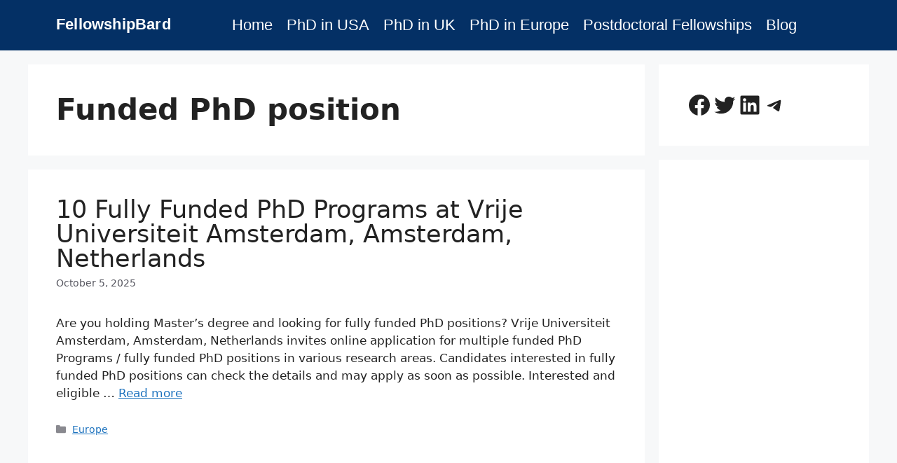

--- FILE ---
content_type: text/html; charset=utf-8
request_url: https://www.google.com/recaptcha/api2/aframe
body_size: 268
content:
<!DOCTYPE HTML><html><head><meta http-equiv="content-type" content="text/html; charset=UTF-8"></head><body><script nonce="we7rvZ_fD94OMyZvFYS7Eg">/** Anti-fraud and anti-abuse applications only. See google.com/recaptcha */ try{var clients={'sodar':'https://pagead2.googlesyndication.com/pagead/sodar?'};window.addEventListener("message",function(a){try{if(a.source===window.parent){var b=JSON.parse(a.data);var c=clients[b['id']];if(c){var d=document.createElement('img');d.src=c+b['params']+'&rc='+(localStorage.getItem("rc::a")?sessionStorage.getItem("rc::b"):"");window.document.body.appendChild(d);sessionStorage.setItem("rc::e",parseInt(sessionStorage.getItem("rc::e")||0)+1);localStorage.setItem("rc::h",'1769188313615');}}}catch(b){}});window.parent.postMessage("_grecaptcha_ready", "*");}catch(b){}</script></body></html>

--- FILE ---
content_type: text/css; charset=UTF-8
request_url: https://fellowshipbard.com/wp-content/uploads/elementor/css/post-15.css?ver=1764028067
body_size: 913
content:
.elementor-15 .elementor-element.elementor-element-a900e5b:not(.elementor-motion-effects-element-type-background), .elementor-15 .elementor-element.elementor-element-a900e5b > .elementor-motion-effects-container > .elementor-motion-effects-layer{background-color:#003366;}.elementor-15 .elementor-element.elementor-element-a900e5b{transition:background 0.3s, border 0.3s, border-radius 0.3s, box-shadow 0.3s;}.elementor-15 .elementor-element.elementor-element-a900e5b > .elementor-background-overlay{transition:background 0.3s, border-radius 0.3s, opacity 0.3s;}.elementor-widget-image .widget-image-caption{color:var( --e-global-color-text );font-family:var( --e-global-typography-text-font-family ), Sans-serif;font-weight:var( --e-global-typography-text-font-weight );}.elementor-15 .elementor-element.elementor-element-3a1cdf6{text-align:left;}.elementor-15 .elementor-element.elementor-element-3a1cdf6 img{width:29%;}.elementor-widget-text-editor{font-family:var( --e-global-typography-text-font-family ), Sans-serif;font-weight:var( --e-global-typography-text-font-weight );color:var( --e-global-color-text );}.elementor-widget-text-editor.elementor-drop-cap-view-stacked .elementor-drop-cap{background-color:var( --e-global-color-primary );}.elementor-widget-text-editor.elementor-drop-cap-view-framed .elementor-drop-cap, .elementor-widget-text-editor.elementor-drop-cap-view-default .elementor-drop-cap{color:var( --e-global-color-primary );border-color:var( --e-global-color-primary );}.elementor-15 .elementor-element.elementor-element-05a83bd > .elementor-widget-container{margin:-73px 0px 0px 0px;}.elementor-15 .elementor-element.elementor-element-05a83bd{text-align:right;font-family:"Verdana", Sans-serif;font-size:20px;font-weight:bold;color:#FFFFFF;}.elementor-widget-heading .elementor-heading-title{font-family:var( --e-global-typography-primary-font-family ), Sans-serif;font-weight:var( --e-global-typography-primary-font-weight );color:var( --e-global-color-primary );}.elementor-15 .elementor-element.elementor-element-2d9dde3 > .elementor-widget-container{margin:-30px 0px 0px 0px;}.elementor-15 .elementor-element.elementor-element-2d9dde3{text-align:center;}.elementor-15 .elementor-element.elementor-element-2d9dde3 .elementor-heading-title{font-family:"Verdana", Sans-serif;font-size:18px;font-weight:normal;line-height:21px;color:#FFFFFF;}.elementor-15 .elementor-element.elementor-element-8592642{--grid-template-columns:repeat(0, auto);--grid-column-gap:20px;--grid-row-gap:0px;}.elementor-15 .elementor-element.elementor-element-8592642 .elementor-widget-container{text-align:center;}.elementor-15 .elementor-element.elementor-element-8592642 > .elementor-widget-container{margin:0px 0px 0px 0px;}.elementor-15 .elementor-element.elementor-element-e61ade0 > .elementor-widget-container{margin:00px 0px 0px 0px;}.elementor-15 .elementor-element.elementor-element-e61ade0{text-align:center;font-family:"Verdana", Sans-serif;font-size:18px;font-weight:normal;line-height:21px;color:#FFFFFF;}.elementor-15 .elementor-element.elementor-element-9515d1b{text-align:center;}.elementor-15 .elementor-element.elementor-element-9515d1b .elementor-heading-title{font-family:"Verdana", Sans-serif;font-size:20px;font-weight:bold;color:#FFFFFF;}.elementor-15 .elementor-element.elementor-element-478e5a6{text-align:center;}.elementor-15 .elementor-element.elementor-element-478e5a6 .elementor-heading-title{font-family:"Verdana", Sans-serif;font-size:18px;font-weight:normal;color:#FFFFFF;}.elementor-15 .elementor-element.elementor-element-918cad1{text-align:center;}.elementor-15 .elementor-element.elementor-element-918cad1 .elementor-heading-title{font-family:"Verdana", Sans-serif;font-size:18px;font-weight:normal;color:#FFFFFF;}.elementor-15 .elementor-element.elementor-element-34290e3{text-align:center;}.elementor-15 .elementor-element.elementor-element-34290e3 .elementor-heading-title{font-family:"Verdana", Sans-serif;font-size:18px;font-weight:normal;color:#FFFFFF;}.elementor-15 .elementor-element.elementor-element-1bfcffb{text-align:center;}.elementor-15 .elementor-element.elementor-element-1bfcffb .elementor-heading-title{font-family:"Verdana", Sans-serif;font-size:18px;font-weight:normal;color:#FFFFFF;}.elementor-15 .elementor-element.elementor-element-bb64634{text-align:center;}.elementor-15 .elementor-element.elementor-element-bb64634 .elementor-heading-title{font-family:"Verdana", Sans-serif;font-size:18px;font-weight:normal;color:#FFFFFF;}.elementor-15 .elementor-element.elementor-element-ead50b3{text-align:center;}.elementor-15 .elementor-element.elementor-element-ead50b3 .elementor-heading-title{font-family:"Verdana", Sans-serif;font-size:18px;font-weight:normal;color:#FFFFFF;}.elementor-15 .elementor-element.elementor-element-faa0682{text-align:center;}.elementor-15 .elementor-element.elementor-element-faa0682 .elementor-heading-title{font-family:"Verdana", Sans-serif;font-size:18px;font-weight:normal;color:#FFFFFF;}.elementor-15 .elementor-element.elementor-element-2f3fa94{text-align:center;}.elementor-15 .elementor-element.elementor-element-2f3fa94 .elementor-heading-title{font-family:"Verdana", Sans-serif;font-size:18px;font-weight:normal;color:#FFFFFF;}.elementor-15 .elementor-element.elementor-element-279d507{text-align:center;}.elementor-15 .elementor-element.elementor-element-279d507 .elementor-heading-title{font-family:"Verdana", Sans-serif;font-size:20px;font-weight:bold;color:#FFFFFF;}.elementor-15 .elementor-element.elementor-element-1d47118{text-align:center;}.elementor-15 .elementor-element.elementor-element-1d47118 .elementor-heading-title{font-family:"Verdana", Sans-serif;font-size:18px;font-weight:normal;color:#FFFFFF;}.elementor-15 .elementor-element.elementor-element-d8f6177{text-align:center;}.elementor-15 .elementor-element.elementor-element-d8f6177 .elementor-heading-title{font-family:"Verdana", Sans-serif;font-size:18px;font-weight:normal;color:#FFFFFF;}.elementor-15 .elementor-element.elementor-element-e25ec1c{text-align:center;}.elementor-15 .elementor-element.elementor-element-e25ec1c .elementor-heading-title{font-family:"Verdana", Sans-serif;font-size:18px;font-weight:normal;color:#FFFFFF;}.elementor-15 .elementor-element.elementor-element-0c92af0{text-align:center;}.elementor-15 .elementor-element.elementor-element-0c92af0 .elementor-heading-title{font-family:"Verdana", Sans-serif;font-size:18px;font-weight:normal;color:#FFFFFF;}.elementor-15 .elementor-element.elementor-element-5bf7dba{text-align:center;}.elementor-15 .elementor-element.elementor-element-5bf7dba .elementor-heading-title{font-family:"Verdana", Sans-serif;font-size:18px;font-weight:normal;color:#FFFFFF;}.elementor-15 .elementor-element.elementor-element-177ca0b{text-align:center;}.elementor-15 .elementor-element.elementor-element-177ca0b .elementor-heading-title{font-family:"Verdana", Sans-serif;font-size:18px;font-weight:normal;color:#FFFFFF;}.elementor-15 .elementor-element.elementor-element-d91a184{text-align:center;}.elementor-15 .elementor-element.elementor-element-d91a184 .elementor-heading-title{font-family:"Verdana", Sans-serif;font-size:18px;font-weight:normal;color:#FFFFFF;}.elementor-15 .elementor-element.elementor-element-7390699{text-align:center;}.elementor-15 .elementor-element.elementor-element-7390699 .elementor-heading-title{font-family:"Verdana", Sans-serif;font-size:18px;font-weight:normal;color:#FFFFFF;}.elementor-15 .elementor-element.elementor-element-2cfaa4a{text-align:center;}.elementor-15 .elementor-element.elementor-element-2cfaa4a .elementor-heading-title{font-family:"Verdana", Sans-serif;font-size:18px;font-weight:normal;color:#FFFFFF;}.elementor-15 .elementor-element.elementor-element-204decb{text-align:center;}.elementor-15 .elementor-element.elementor-element-204decb .elementor-heading-title{font-family:"Verdana", Sans-serif;font-size:18px;font-weight:normal;color:#FFFFFF;}.elementor-15 .elementor-element.elementor-element-1fec8ab{text-align:center;}.elementor-15 .elementor-element.elementor-element-1fec8ab .elementor-heading-title{font-family:"Verdana", Sans-serif;font-size:18px;font-weight:normal;color:#FFFFFF;}.elementor-15 .elementor-element.elementor-element-dda1ce6{text-align:center;}.elementor-15 .elementor-element.elementor-element-dda1ce6 .elementor-heading-title{font-family:"Verdana", Sans-serif;font-size:18px;font-weight:normal;color:#FFFFFF;}.elementor-15 .elementor-element.elementor-element-4c17f79{text-align:center;}.elementor-15 .elementor-element.elementor-element-4c17f79 .elementor-heading-title{font-family:"Verdana", Sans-serif;font-size:18px;font-weight:normal;color:#FFFFFF;}.elementor-15 .elementor-element.elementor-element-19f21ad{text-align:center;}.elementor-15 .elementor-element.elementor-element-19f21ad .elementor-heading-title{font-family:"Verdana", Sans-serif;font-size:20px;font-weight:bold;color:#FFFFFF;}.elementor-15 .elementor-element.elementor-element-fd605a8{text-align:center;}.elementor-15 .elementor-element.elementor-element-fd605a8 .elementor-heading-title{font-family:"Verdana", Sans-serif;font-size:18px;font-weight:normal;line-height:24px;color:#FFFFFF;}@media(min-width:768px){.elementor-15 .elementor-element.elementor-element-70dbd54{width:20.765%;}.elementor-15 .elementor-element.elementor-element-d1df6df{width:22.748%;}.elementor-15 .elementor-element.elementor-element-2379caa{width:31.487%;}}@media(max-width:1024px){.elementor-15 .elementor-element.elementor-element-3a1cdf6{text-align:center;}.elementor-15 .elementor-element.elementor-element-05a83bd > .elementor-widget-container{margin:-21px 0px 0px 0px;}.elementor-15 .elementor-element.elementor-element-2d9dde3 > .elementor-widget-container{margin:-49px 0px 0px 0px;}.elementor-15 .elementor-element.elementor-element-2d9dde3 .elementor-heading-title{line-height:1.2em;}.elementor-15 .elementor-element.elementor-element-8592642 .elementor-widget-container{text-align:center;}.elementor-15 .elementor-element.elementor-element-8592642 > .elementor-widget-container{margin:-10px 0px 0px 0px;}.elementor-15 .elementor-element.elementor-element-8592642{--icon-size:23px;--grid-column-gap:12px;--grid-row-gap:0px;}.elementor-15 .elementor-element.elementor-element-8592642 .elementor-social-icon{--icon-padding:0.4em;}.elementor-15 .elementor-element.elementor-element-e61ade0 > .elementor-widget-container{margin:00px 0px 0px 0px;}.elementor-15 .elementor-element.elementor-element-e61ade0{line-height:1.2em;}.elementor-15 .elementor-element.elementor-element-478e5a6 .elementor-heading-title{line-height:1.2em;}.elementor-15 .elementor-element.elementor-element-918cad1 .elementor-heading-title{line-height:1.2em;}.elementor-15 .elementor-element.elementor-element-34290e3 .elementor-heading-title{line-height:1.2em;}.elementor-15 .elementor-element.elementor-element-1bfcffb .elementor-heading-title{line-height:1.2em;}.elementor-15 .elementor-element.elementor-element-bb64634 .elementor-heading-title{line-height:1.2em;}.elementor-15 .elementor-element.elementor-element-2f3fa94 .elementor-heading-title{line-height:1.2em;}.elementor-15 .elementor-element.elementor-element-279d507 .elementor-heading-title{line-height:1.2em;}.elementor-15 .elementor-element.elementor-element-d8f6177 .elementor-heading-title{line-height:1.3em;}.elementor-15 .elementor-element.elementor-element-e25ec1c .elementor-heading-title{line-height:1.3em;}.elementor-15 .elementor-element.elementor-element-0c92af0 .elementor-heading-title{line-height:1.3em;}.elementor-15 .elementor-element.elementor-element-5bf7dba .elementor-heading-title{line-height:1.3em;}.elementor-15 .elementor-element.elementor-element-177ca0b .elementor-heading-title{line-height:1.3em;}.elementor-15 .elementor-element.elementor-element-d91a184 .elementor-heading-title{line-height:1.3em;}.elementor-15 .elementor-element.elementor-element-7390699 .elementor-heading-title{line-height:1.3em;}.elementor-15 .elementor-element.elementor-element-2cfaa4a .elementor-heading-title{line-height:1.3em;}.elementor-15 .elementor-element.elementor-element-204decb .elementor-heading-title{line-height:1.3em;}.elementor-15 .elementor-element.elementor-element-1fec8ab .elementor-heading-title{line-height:1.3em;}.elementor-15 .elementor-element.elementor-element-dda1ce6 .elementor-heading-title{line-height:1.3em;}.elementor-15 .elementor-element.elementor-element-4c17f79 .elementor-heading-title{line-height:1.3em;}.elementor-15 .elementor-element.elementor-element-19f21ad .elementor-heading-title{line-height:1.2em;}.elementor-15 .elementor-element.elementor-element-fd605a8 .elementor-heading-title{line-height:1.3em;}}@media(max-width:767px){.elementor-15 .elementor-element.elementor-element-3a1cdf6{text-align:left;}.elementor-15 .elementor-element.elementor-element-3a1cdf6 img{width:18%;}.elementor-15 .elementor-element.elementor-element-05a83bd > .elementor-widget-container{margin:-68px 94px 0px 00px;}.elementor-15 .elementor-element.elementor-element-2d9dde3 > .elementor-widget-container{margin:-30px 0px 0px 0px;}.elementor-15 .elementor-element.elementor-element-8592642 > .elementor-widget-container{margin:-10px 0px 0px 0px;}.elementor-15 .elementor-element.elementor-element-e61ade0 > .elementor-widget-container{margin:00px 0px 0px 0px;}.elementor-15 .elementor-element.elementor-element-fd605a8 .elementor-heading-title{line-height:1.3em;}}